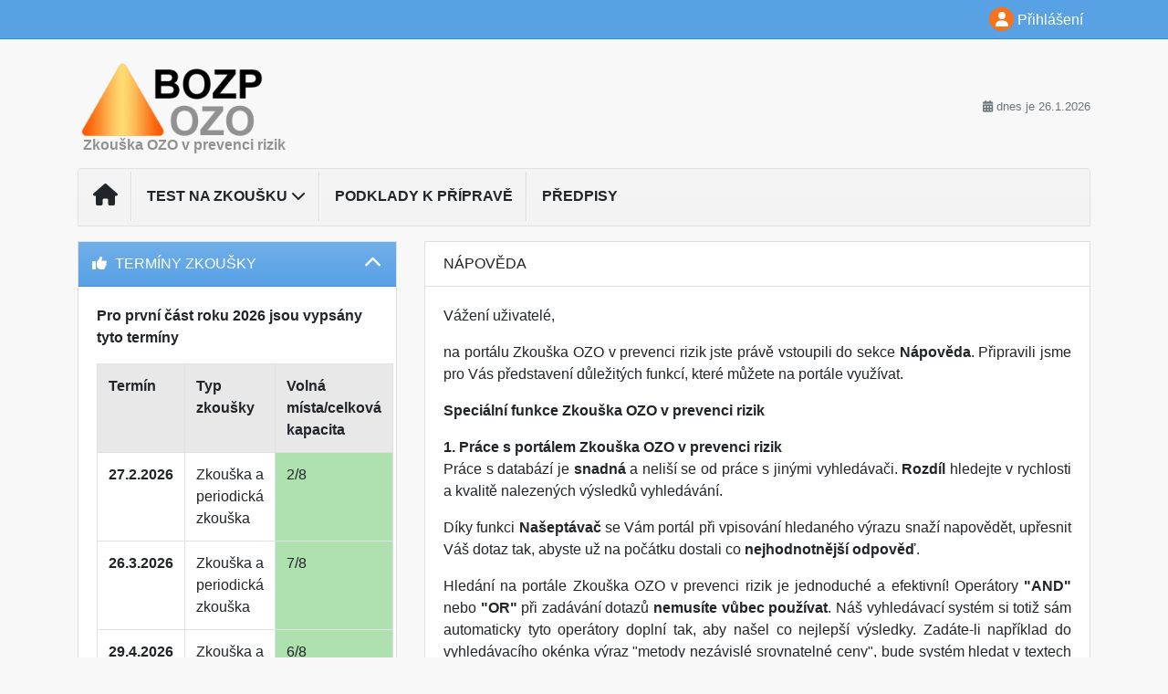

--- FILE ---
content_type: image/svg+xml
request_url: https://image.dashofer.cz/gen3_bozpprofi/logo-602.svg?browsercache=vnc5nesnezi6.2.5
body_size: 14782
content:
<?xml version="1.0" encoding="UTF-8" standalone="no"?>
<!DOCTYPE svg PUBLIC "-//W3C//DTD SVG 1.1//EN" "http://www.w3.org/Graphics/SVG/1.1/DTD/svg11.dtd">
<svg version="1.1" id="Layer_1" xmlns="http://www.w3.org/2000/svg" xmlns:xlink="http://www.w3.org/1999/xlink" x="0px" y="0px" width="275px" height="120px" viewBox="0 0 275 120" enable-background="new 0 0 275 120" xml:space="preserve">  <image id="image0" width="275" height="120" x="0" y="0"
    xlink:href="[data-uri]
AAB6JQAAgIMAAPn/AACA6QAAdTAAAOpgAAA6mAAAF2+SX8VGAAAABmJLR0QA/wD/AP+gvaeTAAAA
CXBIWXMAAAsTAAALEwEAmpwYAAA1/klEQVR42u19a5Ac13Xed3r2MbOEgCFBULRgU8uyackyHQ0d
WqHj0FoqthiVbGsZiy4rli2QldiWyybIQLJlu8yHJSsuihQA+k9SlRSgVCWVKv8AmD/5kzKXlT+u
SlW8lE3zJRALEiSh3Vlg8MY+pk9+3Nc5t2e3e2d6dhdUn6rZmem+fe69vXO+Pq97LjEzKqqooooG
pWSrB1BRRRW9P6gCk4oqqqgUqsCkoooqKoUqMKmooopKoQpMKqqoolKoApOKKqqoFBoZlEH3y7eC
iMC1BEgSUC1Rn1GrAUkC2M9cI1BtBBhJ7PEaMEJAUjOfawkwYt9rCSipgWs10T4B1WpAQkAtAddq
oCScQ0LgJPHHOCH7mbDwavKpehNfGanTJzjl7splPL98CX++5yOrp5EywAxOU1A3BVIG0hRIu+Au
22NdcMpANwW6XaCbgtIusJqC0xRYTUHdLtieg39P/XfuGv7c7YLSFLxq37vuWtu35295u37T8CIG
ku90tvo3VFFFAErSTJjEZwDEANnPAIPdAdg3YrBvz+KEO8ggNowdDzDbd4DZXMXyIgofCGTHxCB7
/Oz3kj/ZdRv/7w/sxWcaN2P3xB7csuvD/O9uuIW/u/DayL/w/YqZsOfnZgYQcxgf5BgBEtd4RnJe
to0ZOYf+GKIH2Lmaa/0YWPAj3VtFFW0HGhhMSPyg/e8cAIisoFnh5iAYYCOUbJspNLLE4i8BILLc
vZySFUh5RXgRwyPa4ona7+784fQvxnZEHTEwsTu9ccee9PmFN0b3xjMjDvzY9u9GxBThBNtpkOah
x4fQgERjO04DGBRYyGspgGnoPHvfKqpoq2hwzYQjobDvzFYrcPJoGtuXuIZJQAZ7oIjlRCXqEkDE
BqiI7ROawEJLcAK68Mbox264OT04UrdjZTEU27BxE980/oH0v9iBhwbkQNAwC1qUOxIYaQAQmosc
tOyY1SBsfwD8bMRtYICZAIqApspermgbUQlmDoOsuu60j6AUhCeqgQ9CQBh4E8Sp/CBYDcCZStbA
oAA/7untZI9dO9upFzcrZ+M70oPju9I6C9PBdyAaTtyU3t8+Ofagk2AWCoTpl4QyEECLfXcMiQIc
A2xMsRbj5k3BqAp3yoCnAjASN7CiirYBDQ4mJB74JGQU5AWQvadAChxDqxGOGQthdogRVBy2CBKE
ncLnYCuAAbTfHP+ViZvST9vRZE0QQSPjjMau7jMLJ+sTRmmwfbITbgbb+ZBFTQcykqWHAuqtNaij
ka3EIKPRwRtxFpvIo7TX3CrNpKJtRgODSaTka8eqf5SzslyYwzUsL/dWhAUEARIsfQQWtDw4CaFy
pk77ZH28sav7zEid1TAUSaBiYKK5elttlL9mtCKtuThFwGte/rPTsqyPiCXfbJ+xORSUMvZ9GnAW
YOvuh+9N9FlRRduEBg4NGzISpJQIOEFjgBKQd8YGQfQuTf8IdteRf7i7yA2JZgE7yPovEg9c7nme
jPAfNG5M71D2AkUdWRZ+LAkw0Vz96sKpiSN7fuTSSXPeRE3MyFM/Dg98JLQuCaAq/BIggHr0H7xF
lInuBLCNTETb53UMKE0ALQCTAD4cnTsPYBbAnH1VtAZtp1X/g4OJ/7UL52YIvBjTgGHCw+IaF9gM
T2ppLlhTR4V+KQAJUfCnsAEQDtFnLJya+OCO3St/liQpGIkPRytFTCACMYEpBQGof6BbX7qUfAuE
z7N0yEa+EI60qYyTQ3VkAclqHN6fBA1tXgOL8YYJtf90Zh+ALw38/wrUgRFYAHjRfu6UyL8Xtewc
puznIjQHYAbA8wCOl9D/wSHPMabvADja4/jBDdyDNYmI5hAA9yUAs8w81y+/QagEzYRsvkSABhIa
uvN/uGMsIML7A/xT3T2SSWgSBgAcAvsnt8gjkdEWAmG0nn5j/APdnbDRHsNDmB0O+1KryZAFFMtp
YtfKry68teO+m/deeMEbYxy0D6Kga3iQIBJaS3AoB8vM+Vm8KznSskIqjdTCBH0YRgjLpOno+3EA
h2GEt0yaAvBEn+OfBLDPvuYAPIXewlmEmn2OYRCaWeN4a1hjIaJZAE8x8/HNnGgp0RzvDwxHrECQ
SmAjkUTmvRIsxCZ63DvfRcgrCTijIrg2jEsgLLy9466JnSsPJ05mo5CyuuneL8EuEgwAGB1nNHas
PNd+Z+eI1yFERCmM0xpqDgA8TiibTTaNB+Cbq8sid8smJqdNA3gB5T29m5bXCyhHcCYBHAHwdyjh
qf4+phaAY0R0jIiam9VpCdGcyLxxhyQ+eFOBfF5JEA+ZgOW0j+CclTqPDpMGIZeeiPGJ1cNjE10x
r0gyewi0MjutejCxc/nOpJb+nvbTkAeMIPdyJiR4INuhNfcy4CBuSNC0RB+b7xZ5FEZoB6EmDIg8
OoTxtSzvfZt3S65LmgbwwmYBSjl5JkJgZBqHz6L3/g7tJ5AmhIQX6V/RPoUg2BJgnHi2393x4MSu
5Xu1h1RcHOWIxX4eCRhJDWjsWHmqfaa5x04BIRktG6JhMT89aosU7ExA0hqOD6tbiGGCWETgAXUL
aB/611CaGL720IQBvH2bd0uuS2rBAO/QqZQMWKaQ7RpyNBAyOr3wC9CR5o74rMgJsOnI/PXmCAkz
itB+b1e9sWP5WyMjqRVO6SPhnuzdMZ/SIvw7AKNxw3JzdGz1m0H/8PGnHv5WVm/qM8mwrj4dZudy
crxzSXhXtsxj/yg2bp40YX68k5s0xgpQ8qlFRE8Mu5PB1+ZYZ4F2fbDIlRBP4pB1pUwBlaUi80k4
AyVCgnUeSG0k/Wpjx/KHzZhCF6GpcYr6q3olsDkfsPP/EmPihqWHF+ZvvDvIc9ATWAEIIaS767EZ
oMoEhRVQeMPGARptuWbiaKM/wiPYWKTmEICHANwnXk9iY5GbjfS52XR+qwdg6UkimhxmB4MnrSkn
qXRSutwtCywZeRDOVoVEAFhlXQgtIDhlvCASYWH+xr2NG5b+0Gs71ktLpDUg2Wss9HFI1n0cra8k
9fryofbibp/Jr0JV0c3IBHx9Yk0v7ULnjLACKjn2QprJk5DKzPqv2wE8gGJRmykU1zKmkY0Q9aI5
GNC4HcBjMNGZGfF6yo7vRjuvIlTExzOzgXu03ut4wTEdhwHLfug+5P8P77P3b64gz+k+x1KISvCZ
EPTCfXc0WsDntAzmTEuf5BWHM2Qb8WRnnxFq+I2Orf6HxsTSDnJqBQkNZ51ojoTAOCrtM26ZMHHD
1Z8j4i94f43ECiLvT1FdkAVDudbAzUmsv2HrN/GZM8IZGzC2dM1kDuaH7rSAPGoVaNNEMYE+CuAu
FAOyDgyw3IX8HJgWhuPsjekJFBPKWRiNa1g0B2CGmQ8x8+0o9n8sM08pQ6WszZH1SYzAhZwN54gN
8EJKdXfOx+CI8J4Ds+iPoPwxZE0GtuCysHjzPRMT177IHrADOWEMFoqOrGREVEZVvJuFkdRSNBpX
n144t2eHChHbkbpEOn0i6+nwMCo0GN+KBeZknMZD9Zk8hfwn28cL8NkPAyjr0VEYAetscIyzMMCX
d92w/QLTKCa0HRjNaqPz7JuY+Snk59+0hjmGEuqZQC3AFTqD+avsHuusjaM/UgFhqaG4IkniqW/V
AwKwcG4P1ceXDo6NrVCIsmjB86YDB6HNdBxFj8J8gtt4onF170ht9U8pBgkPlOK7UjHCzSF5GmHN
UGzl+ciP+zt8/+vxEnjsyzk/i8Ge1LMwAroeNQuMo19qoXi4/AFszTKAp/IaEFFrWJ2XsNCP9ZPU
fnA6CIvvGcGKozisYEg93WUsxOWuEPFvNiau3hNElrxwOgeqWiKjBx6pPI63WFQotAQioFG/8tjC
hQ/eEWYSvDk+rKzmKXkEcyaes5wfyeiTu1fD9792Brx+Gvl+lcdKGOcM8p++nyuhn5iaMEDSLND2
MZSfQVyIbBr9bIG5DIXKKdsYfSf1pOdgbjD8gr+QsyF5uJwMHV1WK4Zts4ULt+5o1K98cyRZ1QYO
S6UjshliEwKijVdSnPdClpY0r/rY0vj46NJBb75BR2jCGKSPx/EWoaUejtVec/DK1PA1k8mc8y/m
nP9kzvkZlCdgh3POT6N8gTmGYibCUfTvcC2LOlvVcSkOWFICDB3BhVyNgtAgcrKSCr2EaEx4UItn
PgG1ZPWPJsav7A3gEJIzQiQkRwqFaSQ1LGYt8JJXY+zSZ9uXfuiz4ape5ooNQ8djkE5hF+WBAV8W
/hxCNPLhaiZNrO9Q7CAfCKZyzn+nxPHOIt+EyBvPRuhgQX6zKEf7GpSaW9VxCUlrImDhiJQB0NOH
qKOr0gEbzoaojWnormlf+tBkY/zyV1RJAVfESAWLKNtjBl+c/kA+I9VFchX4Wf4jtRXURy8/2772
w6MKDmW/zhnb66b49D0JOIR4OQ8JNr1q5JZIB7H+D/BQAR6tnPMzJY/5eM75Ig7jIrQPxSJEHRRz
EA+VbB5JK6fZ3LD6L6WgdMZyEN+80RBHaSlqS9ETXPorAMjQ61ht6enG6LW6XsMTnKXZQLUYQM8Q
jmsSQC2YKFJLstrJ6KWPJNR9JHs3OPtROKX1SdsDCwB0phgCtva4sWVQC0ZQTmJ9h2UH+WbFVM75
OZT/A36pwPwGpRaKLyfYciCxlDveYZYnGNwBSxCp4OKB7NR+GTCR4OAe/ayhyG1xIaMkMoNj4eoP
//zE2KUHGazMDGXW9DRx1tJMAvWWWdODX1dEhFrCmBi5+PjC8odvtQcRRpvtpBfIysWPcq1kL/8I
FXOaPAkdQlrv9XcwDsXJHJ79hHFjmhvw+n54Ngfk34RZElCEz0PId3oOnYjoCPLzX44PcwyDaybB
ZwpA5nRw8G06EFHqulT7A+mwq3bktpdvS+q1S4dHkiXHIQpLa/4+NC2e+Hrw0TmOolNWJTFgJUGA
0Ri5vHM0ufaXxmcUfDU9u1IOZB1ecnkqZusPCZuh9XCtnJ7UgRGS4wXatnLOzw5hfHk888aUR0WB
5Cj6r60yKLUATBHRE0SUp2E6en6YAxq4OJIOkYaDLsDLbsOqtQTClj3Um0xJDcOxJCRIH54YvdRy
pRK1gGZzPYhDgJocbkaSqvu2Rpla/ZuKiYri1cyYSC78Vnt18j/ejBN/q3jGm+o4kNKjRMi8dfvy
ZF0tGdfL8GkGxpE4W7D9rpzznSGMMY9ncwDeR1AMjGYw3AzXF0rmN8fMR4c43nKS1uTTWD6EiW2N
UnJ5GLIksnPM2oolPp9dJqcFwWt3J3c2ahf+okarPtpi5FtqIIH8WhsfaepRYoh05RCOQU8c4B78
R5NrVKeLf9XGjyamH47wjX1bUWgy40NhCr4eVS9liE6TdWgKJpt1ajM73Sa0D8We8HPIT6DbbjT0
SFNJ1ekj3cT5Mb0zQPtUnGgFQRZ5HuKvLIoyQsuP12sXbwntpDdFeWuCHHsAC1doP6i7JvKWeoQM
Dl5XPZ6YvLlGABpJ5+4E3YcRugsT8etu9DggRs1egwpTztzfzS8avA/lVly7HqiFYhmuHWxyqnwJ
dHQzSjiWkrQW9paROR7WwPBaSTB9nGD1inL4GmpW0hiENv/oHQ06//u+XivB7i8TIIqhfJqKb9CW
WD/kIxvCaVGyfCTLPY4Bo2X5yC+jhlU06PzX27U7dtIafKOa1HoI7oaFKSsf1BbTozDO2uZWD2TI
NIniZsVGTMDtQEeZeZjmmKdyCkpbp4iqR+TfRZlGyiSTCzakrpIx3jFceWacLo0DNaXdsOhJFrT2
8kkiWOxRjiE1IVkewPh3XKV6NyddZpI5gKHrr4Hzty7hhscZ9BVCyI9xg4nHJu6cYxruocAyfz+L
WTlzKB45aaE4QLRgNJR+f5CTfV63WTybMBmuRe7HIWydw3Wj1IEpKn1oszocGEzC+mCp4UvxsceM
lGU3/PYUOV2tzdBOfuzTTXr3V3zpRwSNJvRjAMP7HnxsGkIjIami+C4yigoBlDruqUp+E/qK4kCc
opGee6Q99pH/fPO1f3w1O0NhkrHQpDzTKD8mimIX9JgcRYGFXhFNwoQTn8D6wrQPJot1pse5Fwv0
UTbl8ZwpwMPRQRRzuB7H9shwzaMODOgdZubOZnY8uGYiss/UVg8inS1klAZ1nnqCB5QLoz360ZEG
d54doWvwFhlrTPAwFm23ATjnr/RLuIFYX0YqU93ctanl60NCHjDNRumpGAeBkYLBGMfF0eX0hsNg
3L++kWL6MMDFwkEc7pvU8OT7EGgO4Wn7AtYXqifQXyZrq49rNovnoyjmcJ3FcCM3a/XZyWnTQTC5
TsHsmTOLLaISQsPWNID48StBh1LyBfT0iHtqsUmw+uUGn7vTnVKWiuUhNRPH1jhghVPX1UEEoFNv
rfYhfCnkzbZoVBQGEUwR7ThtpIufXmx8dHr3pZeP+yu9EzeqoiYdIy4Xh8x4dCq/vJNDow6MU/Hk
Om2mYDSCuej4TA7v5hrXDUIfzzmfNybAaGRFHMwdlJO8t1F6rMg8ttOOfuVUWiP5Tb8HwZCAs84F
9nO78bHdje7ZJ2q8KvJU2Fc6c6Fme9T7T1hoLiL4KtSmNUgmnPQEC0acrC+nwASM4Brqq2e/3d7x
U3V/RkafvB/HHwl5J3JfVXeZ/7opP5g55Ceptda5dj2aLnmsefxeKjCPIpEbYJtkuF4PVMraHPHF
CwFnFAFRC83tHePDP4BypjAwkl59op6e2y0ivL4P5cdgUvvtBuHskavRS+OID3C2aUh5sdEpoqxS
Za+fWF28vZYufVXdG6XVWNCzmojpMtJamJAtz7ApNJtzfi2NYCbnuv0ljnEa+c7S9cbTxMZqkxwv
cezvayqhoHT2aW1kJ3q8hisyEdqAQOZre8dP/WRjdfHLeoMJkZniBBvC70CykFKcaCbUHwUSPVyw
5MLAJFSgkC8TojNhZE6pMc7fLiZWFv+wvevje1kAmxqG06iEn0cBii/QdN3Q8znnJ1FeBbQ8YJrF
+ibJEVw/tUmuKypJM4nCD3Diwd6vGNbzxanw4Qr3Nr56/tvj6YURz5ZCxmxgQ95QcDVog1/GjCmU
WHTCC6X9ZLq3dUWMkhTCta4/F96WuW3SGezmOL5ydsfo6sWnVUfiOiCAj582BRD0wBTQpZR/dgFq
9XndcRSrz9occHyPIj8z93DOGKYL9DOL6yNys62ohAxY7f/QAiJzR/wFoOga6fxc3PlPfrmx0v60
PB1rMi5i5J7mMgIcj0uZWXIo3rEiPCteuwiTkIlkzmkap9lFXQMETCzNf6F90133SubBWSznAZ14
C8icOctuUwydSeQL2nph4EMF+L+A/gGlhXyHaQdrmyX7sE2LQb9fqJwMWCi3gA+jGjIRDZ/pCZ3A
Lh0tCzfdNVZfWnh2tHvFnBFWSZTZAVWWWtQq8TggBhRMFmQ1Ewd4zsEqTZGQ6hpyS6STFpoX+faM
0dVLVF9aeK695+6am6fMxpEBJsdW61fanTRkasIkbuXR7DrnDqPYdhT9AMo0imWoHlpjDC0UXxrw
ALamGPR1TyXtNRzIyDCrp6l70svy0ir70w0mXf6DxlL7Di2k2Q2+XIo7i8+Zso1hNHBp/Yok4Aig
YAEyLMfgQSdcG6IyIfwrAWvi6nwrSVd+O3vPyBdFkmMlKEVN4OxQ0GQSxmQ4CBMSbuW0P471waKD
YklzLeQXZZJjPIJiGapz6/R/sMD1gInczBRoV1EPKqegtBCK2AQgH7mISxFo4W7vuXtP49r84wlW
gn9B2EzkvDAiOkM2wcsDh1uEl7EKKNI6xMAj56zUBEiFVFydWBXQzfQDBA0l4WU0rp75evvWT+zu
EY4KXChAGkuVxwNXITPnSUg2+a+TME/7R1FM0A4XaHMIxYSxCQMSJxH2Cp4SrydgAKQo6ADlrOI9
ssF7WPQ1VcLYtj2VsDYHmVyR2DyRJlDwR2hxHF259M36tYWdqCUIDl0KTYmhsU+uj7FmSsJhXx5n
pbgyAL6uSqxHRWaHAz12UJj6eQQfi9p4w2g9TluRQSwG6lcXdi+N3fgUQL+vxh1h21rrdzYzLrwO
zaD4E/sB5GfTOppE8WX/61GVC7INqDSfCaAT0oLKrnfnU61tBKN96ydajStnHiInlNLOYQ4bkFvG
RmFxnpPQK0eX+xC1db6qbUxV2JrUmpngeGE1ExNh0eFkj3MKZIKeRpxi4vJ7v9Pee8+d5owshRA8
y+5qiXfbJDrcwcZSyV37ziaN70lcP4vv3tdUSgas9pIGyVfgYlfkyjMuQjJ+bfHQ2PL5WvA6yow3
kZwm2bOrzRqyNMjaKME6EmGgyJNLFI2dnPCHa72JhhBRYZd74vqlMM9QQ8V1ZC4eu3ZuZPzq4nOe
j0h6864eqdVFkXbaOljpwBRLntvgdbMwG2vPDnl8D2HjixsrGhKV4oCVzkNDQTuRRaWlrLn3xQ99
4sHGpXc+qR0q7oJsEDYIHXnBBCijMfhxcFA0ZNg6noEGFTEzF6HyZRVZstZmiN9vWG5mbq6buHj6
vsUfuedBbyr5wZAqyi0duDKsvQU0CwMks31e37HXHxrC2OZgNjM/utk3paK1qRQzRwqYiGuocwYI
ZLSF0L7t5+r1S2eeHlm9piVTptarEEfwN7BbYRtrRSRMDXuSJIoo4ZdjFnzY6yVG5xHzcvxkBMZd
KJcIsEcwc01t5QoaF959pn37vRPOKjKKVNjZ0G3EJSE1zp/ZBJqFeeLfhcE1iw5M8tddKCctfQ7G
rNkMraeiDVI5Dlj0eEq747JQsltzQkb0aqvXvjJx+d1J31j6VZwa4oUbno9rK1PQ5Rgohshs0Eb7
LZw5lIZLQnEkAKlDB+Nh5YBTmrGiGLwIjUvv3rY0sftrIDyeUZCiDcf832CJnUL5YUvJ7yUU2y2v
H5qFccxOwuSMfAnFs207MED0PPoHpNkhzGkj1OljTB1cZ0SDLmHu/u4HgVoCShJwLQES8xm1Gjgh
YMR8dsdQS4BagvaPTe3dcfbEq/Wr8zvC8Zp9ETBiPyf2c1ID1VwfNVCNwLUElNhrEwISe617JwKS
xL7cdxi0SRngNABFymBOTY2TrnlHmgJpCu527fEuqMtA2jVtuim4mwLdbvicdgF7DKv2vZv6Y0uN
m69d3PORj9382t+clHyw2vX9wfMyn6mbGk3MHUsZ4C6QMkb+64Wt/g0NQlMwYeKPR8fPIwDb3FYP
cjvTdipBUI5m4swCmZbhHI2iPqx8Go9eO//N+qXv70AtUb4QobpYWyBRTk1nGoASkTvCYCTKzFK9
SWeEDDersm82lsxpJhXGFUEyDtlUJsFK5QnK5mL5PTAbv/T9+tLEzc8w8Kt+dbCPHiEoSt5U6pU2
w0Bq/UHb6MfUB83Y9+NbPZCKBqdyojmkfSPijDnGeol9+8em/tlE563fdJKj1sxIwVJvASBIgo3o
S+18l6kwJEBEUZDa4NA1x7WY2lwWsUo6LHK0kaAepk04EGbR6Lz1rxd//L779I0KfiftJyJxf1iz
K5bMVlFFm0KDg4n9oSuxkjJFDFm3Y/Ejn6L6hTOHRq91orCJ4Oc/EuR+N0FBYc/XX0RhI6vAyAqw
SlSJxy4Qxoef7FerHvj+XfV6EgyYwhwdaKrd/7JxrpGr51HvnH6u/bFfGBE3Ch6eWGJHnP4nNLft
kolSUUUoA0yU8Onfv9haymeHUrr6G41zb92j96XgSDNhwVpXJPPRHNkcAo9kaNfvD5wda7jIwSB7
S8eN3oSEteJgBF1qYQJJfRci9JspyGRmMnH2rTuTlWu/F5SYSOsQ41YcpBpXKSYVbSMqx8xxJEMu
CiSM9Ld/4hdvaJx96y9rK1fCdSw1DI7UfAZRdo8dgwGuKFEQLPb8Iq+JB6geY41UolAvlr0lwT7M
bKCANEwKi8TxgFDPSCkRPkq0uoTG4ltPLf7U/XvMsG2ucDRElXsnsalSSiraZlRO0lr8BBX+DJdH
QQTUli7/UePc6b3cg4WhrM+BhV4iDQYPMb0KRbscDmUzkV453EsYLXqwy6616hRZRzLBZZNkdJMw
bpuA5qra+y1IBcg5kKifO90cvXzum+5iv0iRs8NyeBg0Ja4ApaJtRSXt6GffSSglRP45DgDtO++/
rbF46qvEq+unh6vIBoe0dQByJU5cZMjtJMriKEXd9OyXdZeAS3exXh5nAZFcWOj6ijUU4US155VC
xHYMLpmOu6gvnHy43frM3WbTMPb3j8TY2AKaWYTIHmC3YNvQiipak8oBExm0cIfEtpoAMHap/cx4
5926zFRVF6tUzwAZzsepumNx3js9EbQAWOBZU+MRh6PMMEQlDAJQiAgOuzU7dm2Ok23JR9onUb1I
EgA2dnEhGT/7zuH2T/8Sue4zQ2WPKtbJzAK1K6poe1Apm3B5NZxiITBv7dZn7t315v/9vK4PInkI
BgKY5J7Dmq14uvuITeBBEJuSEmmtIeM3ceYIQmRGtpOuHW92pcGMYlfoKOOFFX1E6bUQWEPAxPyJ
f76864NfAOi/u/wSGS0PCg4Lp3Qwtgahw4cPD3J5E70zWWcGHtj7k5oo+X7t379/q+fkqYSkNQZz
tNuef/IS2v/0s0l98e1Do5fPEddkiLSHp1GACimNJAiqUSQYYFP3xJsGTjLJ1YalEF4KqovuMzsT
K+BO+INIk3PAqvVFgF8L5HJC3BVqfZEEtRACdvkytaVLaHz/zacXf+aX/+fuvz1+KQPKlr8E0S0y
cFoAPgdgyr7Wow6MkLwIk5Q2N2DfkzBp+JtJL2IwYGxh6+7XptPgYMLkjSUSh9z3ZHX54cb8iZ/2
G3Mj2sZBagLeHAi+CocBTki9PkLsNQMTBUlCFMWDR+hTjjMzBUhNgU26OmyNEw+Q1gckwtWA0CKU
NmHBSDqSfeKeMPEoAE99/uTepRtv/VMAf+yjxBR4S7YmA3YYP4c1aR9M9bPJDVzThFmHMw1TNnEG
plzATJ9jmESxgtBl0pN9jncftv5+bTqVE82RFd7tHyKg/TO/vLP+/Te/UVu6CkA/qPUFUECi9BZp
gTgeIgnNlR4wW3bKMCxrjUfZDeKYc+ZmUjfYe3WdLuANJuasPwYitCvAws0tuDdCMo4MyFC6isZ7
33ts8Z7pOzJ+YocoLnjF8WSGRi0AfwdTznByQF5TMBXYXiiB13alFn6A79fg++YIYZVKATMwcuXC
nzUW5j4IhAQ0e5UQBRlGCW/smQvnoz3uo8FMZiWyvcgZEL48oxDCrCMCIoQtY0QUTAp/1I3KrlSO
dvSLo0FSmwm+3xAqD72x4AzUF0+Pj507c9CPiGP8k/Xrh+583QcjGK2S+U5ZvtPDnsAm0z78gN+v
kuqZQCaRggAs3jN9R/3M9/6A0tUANnBCyiLcKzKyRNpIAJYeq35iZ2102oGIF9U4w0wN3BofOokl
MIzLMYoojhJngSzeOev7DIsg3TpG0zUpQGIAE6df/ezZe6Y/i5g3Gc3LO6bF2IdAj6L4Xrz9UBOm
YPS+IfaxmfQoqvs1nE24GMDYuTPfqrdPj7PLAOUg0+66YLb4P2pdSq91bLIeSjgASJF3gyEZZ+1h
GrCwM4gDl7V8NI5X8H7oHYLsLfCAGfAoHpc7LoNI5qralQ7qZ048u3jv50f1fY28ssOzcvah+B4z
g9IRbHMBKUD7UN0vACWVIIh/44s/+8Av7nr5/3xOoocRGr0HTvigjR7Fz4eATTu3/YU0dVReihO6
RPLO9CraB/PDJ5XJPBbXr/1uarRyT35hJgyNsfJL0EWU2SLuU/2dNz6ytHvvI0R41nuSOIBnqP5f
OqJMYWNP2DmYuiOz4ljLviYL8jhi+cyUPZlNoClU98tTKaFhKZaL935+pPHeiW+PXDprihYB3ocR
CkoLyHD2hTMfFGcGWeVJlSGRmxcLh0lwlFJQcRLRZc/hW+AQhaLlGFWlOJiUd7VJekC1IORxkogy
x0hBX5g3+fO15WuYOP3a4+1P/tp/u/lv/seZUM7RzNsvJix3c64migvGcZhIw+w6bVowm4zvK8Dv
CExpx846bWZhasoOSvtRfL/h9ZJwmtje92vTqdSyjcRAsnztd+rvvH5nDBvOjLDxEAQpz4RRYPI5
XFKY1wmQTV+XlzqPjItTy1ayZeTwDYkh4Yu/NqSvy8iLTKwPfl23lgcC6KytxsGsk4ahOybz3Vx+
zfh7J3cu7d77lwD2yTwVPw9C2QmwRUKZHZj6sMcL8Ju1bb+D/B35JmEE6amcvmcGnOM0igGJm2fn
Or5fm04llCAIv+j21K/d1Hjn9aeS5WshcQsQPo5eq2OkcIdwkAcd9+TmsEl5/LAn+ABvcJUK+0GW
t9Zjz2oiUsMJcZOgdfjENg7tgrslMjtEan6YCwnu2pySwEKcYuKtV36r/alfv8cy85EmN8gyMmAt
TcI4EdejDoxmcHyDvGfsdZ2cdk9iuCHQFoprEg9gfS1iEu//+7VhKmmrC0MjF88+UX/3xG4ff/F+
CECHgy3JMJDjJbSEEP0J12vHqIgIiSJG/qlthVn5PtaM5wIOMWTFNraxb7k7hdMeFBgQC5DTzmF9
q4RWI6cMCWLm78i571P93RN/tfgL/yaR9xNrgWP/tL9AmzwBW49mUcxE+VJZE4qoCQMkzQJtH0O+
BvR+v199UTl5JgwsfurXf6Lx1qu/h7Rrjru/QmoozlZjyUS0hxBoDtAiXRHOtHAhVrNGyJpDEp9U
X0IzinyyZogi5OQ35XLMhP7jw+DCfBK1blXyTbhTGTAlsXVfGBeJK4DGqX+8O1lZethFpGSOSYlW
zr6c80cxuIkxi/wM1rxx9EtHUCz/4yiK7fOTN86juL7vV180eGjYCtH4/NuHxhZOjwDOfxCFfYP7
AxlBi5MtpDrvTwlhdKnt7ikv1Q1ZzjHORFUDD7x8dEgOyTp5GeT3IXaAY/3JGVbaN8NQjhbpBxK3
JXbWkriGGUiuXkbj1KvfWLz/izvjfJeSKhBMIf+JXZZtfjjn/CTKT/o6iOIO18cKtJvCNrpfhw8f
bpXU18BUiplz9l/++mfrb73yaSn67t2FcqVfc21bP2x4FSIzkekAgHyIWUiUwhPbr8wz6R0dFvLv
tAsLUCLIZLQdG8olWUtF7V4sfDCkcUU08W7hKCTuiin1CtCMv/36B0cunn1ca25Az0ScjdMnc84f
R3mLzjrI9yF8rqS+APPkfrTguB5AsejI+/l+DUQDg8ni/V8crb/92sHRC2cBrJF5QSGT1eWaZJ/m
5rMqpiwiGBSr9n6TXt+LelfCFrXRjKQZwwqAONIAfHRJlT8g8Tl2AwlEUXNBWF7gfcyh3/geJt0V
NN58+ZHFz/zmR3XwqxRDZyrn/ItldCLo+QHHU5RaKJ5Mdh+KA0De+K7X+zUwDQwmydXLjzROvXJH
xh/g32WY1YKKenBnn67e5BDJYVFQV631cfBk8GcN88nxXYNUUxbKDGfhzJlcvqIIaeewsuLcZFhq
MW71tAUrgl+z48dvGbprxs6cGh07c+qwv7vlOUxaOednSuvJ0GzO+ckS+mgiP7zq6KECY5LUyjk/
U8L4JeWNbbLk/vqmgcBk/tiBPY1Tr/wZLS8hRF80ueoi4UAwJ3ywOIrzap+n5uBCzjIaElyjIRRr
tKA4FBx99qbQ2oUkfdSG5JA4mqiIw8TmTc9sWcuJZSg4OEp8je1IS2uc+IdPn/1XvzGtc2MGpmbO
+dkyOtkAv8kS+nihIJ+j2Pjm580B57dRyuNXZJ6bQgOByci5+b8YP/3GLsQwYqXKWRratNerfLXN
Ix0f7qPMVRFNSBs+wTUZriUpyL22x9NeYvXA16FbsmtnwjwDTkXhWgFujpMuP609LfHCRudP8X4V
cqDIGLl4FvWTr3x78Zf21cUlfdPhw4cnc5rMDdhFv3zzxrUeFY3czMJoJRuhvHHlzatfWpdvgf/j
plDfYDJ/7ECr8ebLDyfd1O9LpQOiQUClgLMUXiAIuQqnkAUhG551rgq4HA9RsjByQgYPhvSXyAiP
aEgBhKRd4df/CFhwOS9Ra9GvLpgkzTcPe3YsFB9HZO5J3JNhHwYmTr58e+3S+a/qyfRNkznn5wbt
oE++eeNai/ahWLh0Dv2l5ueNK29e/VIe37xxbQr1DSbj7548ODb/dk0KmXrok0yBN3VHHCo4U0WR
CtW6Q6Z2iBMoyV9WovdmkHfahryQdS0BZqVBhAV+UgFiP444U8SbaX5QIdSiHMVucEIDYxI+F4SF
AnLdjwwZ+7u8vIT6my//0eLnHt673tR+AKmFYhmuHRSP3FS0AeoLTBb++pHPN058d8o/s2UZQu+L
cI9XZxYwsqtx7UWmof3KCNXNoDLeg+khfTBCJ7B9BEdo9LTPPMh7xp7seKM2QtEJDmQSZolCNw0I
+hRUfRP73efyqqpselRu2vW33rhhdOHdp0vymbwfqAnjJylCj6F8v0ZF6ANM5o8dqNdPvvJ07UJH
ZIpaipKwXGFnsbld8CyqixAuZKBXsoXUC4hEPoaoIctK8EOYl8WhLGmUCa4QFlEd4ffokafiIku8
Dm9l2ggPs1sBrE2emI11L7vVw5xi4o2XvrA4/W/v3ej/731ITRggaRZoewgbd7hWVJA2DCa1Kxf/
fePNl28333qEdeFMHPPN7x7hQCJ2eqqLsyFP8sWPotCq3H7TRn388kAKno5g8PRI4IgdvnE+Col0
enKOWAtQnl0PvvGG6og1kxBpMpYf+XolwkATCCR3ETTjGFl4l+onX3lu/tiBWn//+kLUvA74HkQx
h+sMimW4bpd5bQbfUmlDYDJ/7MCH6m/8/R/T8jURVhWg4LHCmTNRBER5FuNQqTNRNKAwkzIpTGsh
ns6kktpQ1lYJj3zleNHjth2GIXoebntQORfXnnx5BXeCoj6lAuf9wSysQYL1yYiSBI5lHGoGLHAS
Gq9/t5Vcu/Lb/f/7c9X91gC8B+GbNy5Hj6KYw3UWxk8yKOWNK29e/VIe37xxbQptCExG2+99s/72
6zu8P7GXxcJQa0ZcvocXQZV5ao/59/CEdr4Ej1mREPeqDyKvM6fkKiEh2Y6H246PpRdHxqMozFP5
Xyje+A9yHQBH/iJ3jZx3cLwKzc0nwWXvqTb0zKHalYuov/H3X58/dmD3hv/zAPbv398p0GyyH94D
8isyrikUy3DtIL82SVEqwqPI/DZCufwK/h+HToXBZP7YgZ9pvP7Sb6Gb6odkJMlejuVTWZgEQSal
cEm1wZoncdKWeGr7pzqgU929LiTXuKjYTKxIKWev/EBChSCfaCccvfoCyKXKPs2e5ByDPuW0N2fq
xIoIxY4ZOxbtEzLH6yde3j1ydv7PB/gNzOacbw3Aux9+eeNxPI4V7O+hgjyLUh6vvPltlPL4lTm3
gagQmMwfO0Djp15/bnT+tP6VMwszJEonZyHskQxEhgQQaw/2EPW4CoAPq7osEPk01+Blv6jwbTw7
5do1a4fYmldiI2HpRA75NMEnQhCFoqNp+Qps7s3nsahhBHjtWQclamzvLaVdNF576bfnjx24c+P/
fgD5OQyf65Nvv/xmc843Ubw2yZPYeHGiPJobcH4bpUHv16ZRITChleUvNF5/6Z4gSe6XT+phrzaV
ghQc19TlS7gWkCcz39ltsGUZcc+mIlckzkcROSoZgcw4gq1WwWF0LFDJl2riKHFNakkkeEpkIQdO
lrNVdNjFlV3YnANPNVeKgNb7Z8zgxt45OTL29onn+vwNvJhzfhrlOgCnBxzPERSvTfJUieMuOr5p
bK/7tWmUCybzxw5M1N/4h6drF8+HXznHv/oAHHE+hf+WjXeu/z22IKTPhGVeqjngsM3JZ1j0kg0z
A9LfI+0yy4MCT2+g+MLXWq8Kxo1DCMHT3gOlKTnOUfjcgGWYlXbTsGMVzkYRsYlX/t99C3/9yIMb
/wnkPrmbKFZZrAjtQ76gzaxz7gmUW5ukHzqec76J7XO/NpVywaR24dzXGm98d28IO0CHK4RS4FPe
pbrPQRfxMR2pvjjygEFwiWchGU3wdDLrzIcQ+M1kjLAVbs6oM1HoNZqX8uYwBFCxisRIYXb+l9ha
C+paeO+VSSv7lX4n74UhDppMDM4E1M6fRf317z4zf+zAxAZ/A3PIV5UfxeBP2ybyHaYzWNuMmEax
vYY7GG6G6xy20f3av3//3JDmuWFaF0zmjx24rfHaS1+hlaXME14tdHPHEKI3TsSlAiNDw+rpLAFK
bnmnFueJBYIWuRREMWwleYhEsCiMG5MsniIjUV7bcj4RoS8QKSGXd8GtWo4XNmptRcGduB8IW4e6
/qOoWFBGrCkmiz8BaLz23dtqF859rY/fweGc800UTwxbi44VuP47axxvYWPFoOcGGGcR2u73a0to
XTAZPfP2t8ZPvd5Q0RbnHJA5G6wfxt434MQ9iqyop7pILZdeypA64v5qB6wM3zpBzChO6rpokGI8
4StH17oQNAvFQnyONQyZyi94rkXSe0SsHcry9oLZb8wu5xJreLSyhMars1+dP3bg9g3+Do4iXwBb
6E9AmjBAMJXTbg69s1ObKF6b5DFsjtp/FNv3fm0ZrQkm88cO3NN4dfZBVZZdvHnyEQsEhYKcp8E/
r33jIEBu21An5OKJLf0wlqnKBBH1TILJoTfqDKJJepDx+H19xkzMONQt8SHcsMewj+BAJMKTLPwU
hbAQ+37C4kRjtq1xf+0xn0nsAFOqMKKP8VOv18feO/X1Pn4LRXwMLZhNtKcK8pyCEah9Bdo+tMbx
Iyhem+RQH/Pul7br/doyWnMTrtEzb395dP4d0rkS+jOJp2MQ6NDCR2KAqAJAFNVRUWL2oVGOklbi
J77ye7DrnUSKh3RWRsTRF5mBx56hmWNqVy97qXa+GD8YKFPJFXHx0u90HDlg3b3b7AtIlSM7tCEw
Um0aSkeR8NGMtM/8fB+/heP2NZ3TbhLmBz8DU1JwBr23u/wSigvRUaytUTQL8nDjKpseQ28fyXFs
z/u1ZbQ2mLTPfMp/8T9YssWaKWSlcuKbqKQSV25AaBlS8hlJcFoGDpmPsr0ncvktrARfXa+cDALJ
XBkz99mbZLbCWY+okrYmQpaqgzhyGhelcohiG085CrkfYBpwwDlnI8dqGLvcY5igbmwKRbS68kN9
/h4eQvEK8VMo/uNfj2ZRTuSljLH0ouY6567n+1U6rWnm0Mryh8wnKag9ohUyz0M9dG0NEBLqfOAO
v/BOZnvGMVT5NM8oGGHlj2mqQ7Z+PHG8OpOyG41KZaUGuJBFnKR+pvr0NpCMWElzK9wkiobitgxR
2OgdyeTzW5SOFoeBAnUL/O97UQebW+ujg2K7121X6qC6X57WBBMeHXsnc5AQ1rMIIJDPWsBp9Tat
XbkqxQ58sadSAku0QI80EnleJD7JqmihYRxJ6dEnRBQFztEZpXFYDcE7RjlmIow858gJNyx8zNzk
sCePAmV3tXC7uAWM6k7Hm/1YSscbpwr+/3vRHMym2LMD8ChCswBuxzYVjA3QHKr7BWAdMFneO3mc
a3Z1u3qyQ4dtEXtSnFuBfahUeFDE5ZFB4WPIpJQhvfSeo3MImg8FYJGaVFgkaF8Z2aOMaSG1IYcq
fmVNpN1E+lFg4u0a50+JYVV7gVzNFBKXq+E6VSbS3ILKFzSnlVv2/q8Bfxdz6G+f3KJ0FNv4CdsH
zaG6X2uDyeqNe/786k/efVr9er0Us1X3e4RCXRPYp6lt4OXKBU+kzuL5Sq+i+6h3p3GHQ40lvZY2
4yaRbXpWqw/RFX/YHpdpKLJEgAvVhvposL5Z4YvxWolE4HAbDTY4R26EZnL6dmzeByOBQ5mX5vPS
7R+9unrzrX9Vwm+jA6PC34fy8jbmLL+HsM0Fow/q4Af8fq0JJrc88Gz76kfvuv/yx392jkednzby
P8BpESTCldF5IUx60/CobWRX+FwSEtZKBDyqXmoksDJjV9WIVXLrRBVw+xVDcNERKKud2O1HtWHn
eEc3oGcqP7nh6+mwM9KirUHCdEXMPPbamM9LH/7xpcsfv+eLtzzw7ImN/AhyaAZGvb4P5gnZ2eD1
HYQn6+3YhlGIkmkGP6D3i7T9n6X5Ywd21i6c+5Pxt7/3ZVpe2onECl3iVAzzmexxpgSuDSXmMydW
8JMElIQ27jzku+OdJKAkMdm0jkd03mgCiYFEe47ceQovx8PMmHykyZsIaXjsc2ojKmlqktDYhGM5
TUGpO58CqanXipSBNAXsMaRs26XinH1PxTunhpf/Hs4xGx6uDex4TN5LaofqHSjMo2OnV/Z86MWV
W/Z+45YHnn1tIz+Aw4cP9/O7mYKJYOxC7wjFDIDzMHb+zJB/w9cDTWFI92v//v1bPTdPuWBSUUUV
VVSESti4vKKKKqqoApOKKqqoJKrApKKKKiqFKjCpqKKKSqEKTCqqqKJSqAKTiiqqqBSqwKSiiioq
hSowqaiiikqhCkwqqqiiUqgCk4oqqqgUqsCkoooqKoUqMKmooopKoQpMKqqoolLo/wOIXAx4U4Ro
FgAAACV0RVh0ZGF0ZTpjcmVhdGUAMjAxOS0wMS0yN1QyMzo1NTozMiswMDowMPj/LEoAAAAldEVY
dGRhdGU6bW9kaWZ5ADIwMTktMDEtMjdUMjM6NTU6MzIrMDA6MDCJopT2AAAAAElFTkSuQmCC" />
</svg>


--- FILE ---
content_type: image/svg+xml
request_url: https://image.dashofer.cz/gen3_bozpprofi/logo-xs-602.svg?browsercache=vnc5nesnezi6.2.5
body_size: 14782
content:
<?xml version="1.0" encoding="UTF-8" standalone="no"?>
<!DOCTYPE svg PUBLIC "-//W3C//DTD SVG 1.1//EN" "http://www.w3.org/Graphics/SVG/1.1/DTD/svg11.dtd">
<svg version="1.1" id="Layer_1" xmlns="http://www.w3.org/2000/svg" xmlns:xlink="http://www.w3.org/1999/xlink" x="0px" y="0px" width="275px" height="120px" viewBox="0 0 275 120" enable-background="new 0 0 275 120" xml:space="preserve">  <image id="image0" width="275" height="120" x="0" y="0"
    xlink:href="[data-uri]
AAB6JQAAgIMAAPn/AACA6QAAdTAAAOpgAAA6mAAAF2+SX8VGAAAABmJLR0QA/wD/AP+gvaeTAAAA
CXBIWXMAAAsTAAALEwEAmpwYAAA1/klEQVR42u19a5Ac13Xed3r2MbOEgCFBULRgU8uyackyHQ0d
WqHj0FoqthiVbGsZiy4rli2QldiWyybIQLJlu8yHJSsuihQA+k9SlRSgVCWVKv8AmD/5kzKXlT+u
SlW8lE3zJRALEiSh3Vlg8MY+pk9+3Nc5t2e3e2d6dhdUn6rZmem+fe69vXO+Pq97LjEzKqqooooG
pWSrB1BRRRW9P6gCk4oqqqgUqsCkoooqKoUqMKmooopKoQpMKqqoolKoApOKKqqoFBoZlEH3y7eC
iMC1BEgSUC1Rn1GrAUkC2M9cI1BtBBhJ7PEaMEJAUjOfawkwYt9rCSipgWs10T4B1WpAQkAtAddq
oCScQ0LgJPHHOCH7mbDwavKpehNfGanTJzjl7splPL98CX++5yOrp5EywAxOU1A3BVIG0hRIu+Au
22NdcMpANwW6XaCbgtIusJqC0xRYTUHdLtieg39P/XfuGv7c7YLSFLxq37vuWtu35295u37T8CIG
ku90tvo3VFFFAErSTJjEZwDEANnPAIPdAdg3YrBvz+KEO8ggNowdDzDbd4DZXMXyIgofCGTHxCB7
/Oz3kj/ZdRv/7w/sxWcaN2P3xB7csuvD/O9uuIW/u/DayL/w/YqZsOfnZgYQcxgf5BgBEtd4RnJe
to0ZOYf+GKIH2Lmaa/0YWPAj3VtFFW0HGhhMSPyg/e8cAIisoFnh5iAYYCOUbJspNLLE4i8BILLc
vZySFUh5RXgRwyPa4ona7+784fQvxnZEHTEwsTu9ccee9PmFN0b3xjMjDvzY9u9GxBThBNtpkOah
x4fQgERjO04DGBRYyGspgGnoPHvfKqpoq2hwzYQjobDvzFYrcPJoGtuXuIZJQAZ7oIjlRCXqEkDE
BqiI7ROawEJLcAK68Mbox264OT04UrdjZTEU27BxE980/oH0v9iBhwbkQNAwC1qUOxIYaQAQmosc
tOyY1SBsfwD8bMRtYICZAIqApspermgbUQlmDoOsuu60j6AUhCeqgQ9CQBh4E8Sp/CBYDcCZStbA
oAA/7untZI9dO9upFzcrZ+M70oPju9I6C9PBdyAaTtyU3t8+Ofagk2AWCoTpl4QyEECLfXcMiQIc
A2xMsRbj5k3BqAp3yoCnAjASN7CiirYBDQ4mJB74JGQU5AWQvadAChxDqxGOGQthdogRVBy2CBKE
ncLnYCuAAbTfHP+ViZvST9vRZE0QQSPjjMau7jMLJ+sTRmmwfbITbgbb+ZBFTQcykqWHAuqtNaij
ka3EIKPRwRtxFpvIo7TX3CrNpKJtRgODSaTka8eqf5SzslyYwzUsL/dWhAUEARIsfQQWtDw4CaFy
pk77ZH28sav7zEid1TAUSaBiYKK5elttlL9mtCKtuThFwGte/rPTsqyPiCXfbJ+xORSUMvZ9GnAW
YOvuh+9N9FlRRduEBg4NGzISpJQIOEFjgBKQd8YGQfQuTf8IdteRf7i7yA2JZgE7yPovEg9c7nme
jPAfNG5M71D2AkUdWRZ+LAkw0Vz96sKpiSN7fuTSSXPeRE3MyFM/Dg98JLQuCaAq/BIggHr0H7xF
lInuBLCNTETb53UMKE0ALQCTAD4cnTsPYBbAnH1VtAZtp1X/g4OJ/7UL52YIvBjTgGHCw+IaF9gM
T2ppLlhTR4V+KQAJUfCnsAEQDtFnLJya+OCO3St/liQpGIkPRytFTCACMYEpBQGof6BbX7qUfAuE
z7N0yEa+EI60qYyTQ3VkAclqHN6fBA1tXgOL8YYJtf90Zh+ALw38/wrUgRFYAHjRfu6UyL8Xtewc
puznIjQHYAbA8wCOl9D/wSHPMabvADja4/jBDdyDNYmI5hAA9yUAs8w81y+/QagEzYRsvkSABhIa
uvN/uGMsIML7A/xT3T2SSWgSBgAcAvsnt8gjkdEWAmG0nn5j/APdnbDRHsNDmB0O+1KryZAFFMtp
YtfKry68teO+m/deeMEbYxy0D6Kga3iQIBJaS3AoB8vM+Vm8KznSskIqjdTCBH0YRgjLpOno+3EA
h2GEt0yaAvBEn+OfBLDPvuYAPIXewlmEmn2OYRCaWeN4a1hjIaJZAE8x8/HNnGgp0RzvDwxHrECQ
SmAjkUTmvRIsxCZ63DvfRcgrCTijIrg2jEsgLLy9466JnSsPJ05mo5CyuuneL8EuEgwAGB1nNHas
PNd+Z+eI1yFERCmM0xpqDgA8TiibTTaNB+Cbq8sid8smJqdNA3gB5T29m5bXCyhHcCYBHAHwdyjh
qf4+phaAY0R0jIiam9VpCdGcyLxxhyQ+eFOBfF5JEA+ZgOW0j+CclTqPDpMGIZeeiPGJ1cNjE10x
r0gyewi0MjutejCxc/nOpJb+nvbTkAeMIPdyJiR4INuhNfcy4CBuSNC0RB+b7xZ5FEZoB6EmDIg8
OoTxtSzvfZt3S65LmgbwwmYBSjl5JkJgZBqHz6L3/g7tJ5AmhIQX6V/RPoUg2BJgnHi2393x4MSu
5Xu1h1RcHOWIxX4eCRhJDWjsWHmqfaa5x04BIRktG6JhMT89aosU7ExA0hqOD6tbiGGCWETgAXUL
aB/611CaGL720IQBvH2bd0uuS2rBAO/QqZQMWKaQ7RpyNBAyOr3wC9CR5o74rMgJsOnI/PXmCAkz
itB+b1e9sWP5WyMjqRVO6SPhnuzdMZ/SIvw7AKNxw3JzdGz1m0H/8PGnHv5WVm/qM8mwrj4dZudy
crxzSXhXtsxj/yg2bp40YX68k5s0xgpQ8qlFRE8Mu5PB1+ZYZ4F2fbDIlRBP4pB1pUwBlaUi80k4
AyVCgnUeSG0k/Wpjx/KHzZhCF6GpcYr6q3olsDkfsPP/EmPihqWHF+ZvvDvIc9ATWAEIIaS767EZ
oMoEhRVQeMPGARptuWbiaKM/wiPYWKTmEICHANwnXk9iY5GbjfS52XR+qwdg6UkimhxmB4MnrSkn
qXRSutwtCywZeRDOVoVEAFhlXQgtIDhlvCASYWH+xr2NG5b+0Gs71ktLpDUg2Wss9HFI1n0cra8k
9fryofbibp/Jr0JV0c3IBHx9Yk0v7ULnjLACKjn2QprJk5DKzPqv2wE8gGJRmykU1zKmkY0Q9aI5
GNC4HcBjMNGZGfF6yo7vRjuvIlTExzOzgXu03ut4wTEdhwHLfug+5P8P77P3b64gz+k+x1KISvCZ
EPTCfXc0WsDntAzmTEuf5BWHM2Qb8WRnnxFq+I2Orf6HxsTSDnJqBQkNZ51ojoTAOCrtM26ZMHHD
1Z8j4i94f43ECiLvT1FdkAVDudbAzUmsv2HrN/GZM8IZGzC2dM1kDuaH7rSAPGoVaNNEMYE+CuAu
FAOyDgyw3IX8HJgWhuPsjekJFBPKWRiNa1g0B2CGmQ8x8+0o9n8sM08pQ6WszZH1SYzAhZwN54gN
8EJKdXfOx+CI8J4Ds+iPoPwxZE0GtuCysHjzPRMT177IHrADOWEMFoqOrGREVEZVvJuFkdRSNBpX
n144t2eHChHbkbpEOn0i6+nwMCo0GN+KBeZknMZD9Zk8hfwn28cL8NkPAyjr0VEYAetscIyzMMCX
d92w/QLTKCa0HRjNaqPz7JuY+Snk59+0hjmGEuqZQC3AFTqD+avsHuusjaM/UgFhqaG4IkniqW/V
AwKwcG4P1ceXDo6NrVCIsmjB86YDB6HNdBxFj8J8gtt4onF170ht9U8pBgkPlOK7UjHCzSF5GmHN
UGzl+ciP+zt8/+vxEnjsyzk/i8Ge1LMwAroeNQuMo19qoXi4/AFszTKAp/IaEFFrWJ2XsNCP9ZPU
fnA6CIvvGcGKozisYEg93WUsxOWuEPFvNiau3hNElrxwOgeqWiKjBx6pPI63WFQotAQioFG/8tjC
hQ/eEWYSvDk+rKzmKXkEcyaes5wfyeiTu1fD9792Brx+Gvl+lcdKGOcM8p++nyuhn5iaMEDSLND2
MZSfQVyIbBr9bIG5DIXKKdsYfSf1pOdgbjD8gr+QsyF5uJwMHV1WK4Zts4ULt+5o1K98cyRZ1QYO
S6UjshliEwKijVdSnPdClpY0r/rY0vj46NJBb75BR2jCGKSPx/EWoaUejtVec/DK1PA1k8mc8y/m
nP9kzvkZlCdgh3POT6N8gTmGYibCUfTvcC2LOlvVcSkOWFICDB3BhVyNgtAgcrKSCr2EaEx4UItn
PgG1ZPWPJsav7A3gEJIzQiQkRwqFaSQ1LGYt8JJXY+zSZ9uXfuiz4ape5ooNQ8djkE5hF+WBAV8W
/hxCNPLhaiZNrO9Q7CAfCKZyzn+nxPHOIt+EyBvPRuhgQX6zKEf7GpSaW9VxCUlrImDhiJQB0NOH
qKOr0gEbzoaojWnormlf+tBkY/zyV1RJAVfESAWLKNtjBl+c/kA+I9VFchX4Wf4jtRXURy8/2772
w6MKDmW/zhnb66b49D0JOIR4OQ8JNr1q5JZIB7H+D/BQAR6tnPMzJY/5eM75Ig7jIrQPxSJEHRRz
EA+VbB5JK6fZ3LD6L6WgdMZyEN+80RBHaSlqS9ETXPorAMjQ61ht6enG6LW6XsMTnKXZQLUYQM8Q
jmsSQC2YKFJLstrJ6KWPJNR9JHs3OPtROKX1SdsDCwB0phgCtva4sWVQC0ZQTmJ9h2UH+WbFVM75
OZT/A36pwPwGpRaKLyfYciCxlDveYZYnGNwBSxCp4OKB7NR+GTCR4OAe/ayhyG1xIaMkMoNj4eoP
//zE2KUHGazMDGXW9DRx1tJMAvWWWdODX1dEhFrCmBi5+PjC8odvtQcRRpvtpBfIysWPcq1kL/8I
FXOaPAkdQlrv9XcwDsXJHJ79hHFjmhvw+n54Ngfk34RZElCEz0PId3oOnYjoCPLzX44PcwyDaybB
ZwpA5nRw8G06EFHqulT7A+mwq3bktpdvS+q1S4dHkiXHIQpLa/4+NC2e+Hrw0TmOolNWJTFgJUGA
0Ri5vHM0ufaXxmcUfDU9u1IOZB1ecnkqZusPCZuh9XCtnJ7UgRGS4wXatnLOzw5hfHk888aUR0WB
5Cj6r60yKLUATBHRE0SUp2E6en6YAxq4OJIOkYaDLsDLbsOqtQTClj3Um0xJDcOxJCRIH54YvdRy
pRK1gGZzPYhDgJocbkaSqvu2Rpla/ZuKiYri1cyYSC78Vnt18j/ejBN/q3jGm+o4kNKjRMi8dfvy
ZF0tGdfL8GkGxpE4W7D9rpzznSGMMY9ncwDeR1AMjGYw3AzXF0rmN8fMR4c43nKS1uTTWD6EiW2N
UnJ5GLIksnPM2oolPp9dJqcFwWt3J3c2ahf+okarPtpi5FtqIIH8WhsfaepRYoh05RCOQU8c4B78
R5NrVKeLf9XGjyamH47wjX1bUWgy40NhCr4eVS9liE6TdWgKJpt1ajM73Sa0D8We8HPIT6DbbjT0
SFNJ1ekj3cT5Mb0zQPtUnGgFQRZ5HuKvLIoyQsuP12sXbwntpDdFeWuCHHsAC1doP6i7JvKWeoQM
Dl5XPZ6YvLlGABpJ5+4E3YcRugsT8etu9DggRs1egwpTztzfzS8avA/lVly7HqiFYhmuHWxyqnwJ
dHQzSjiWkrQW9paROR7WwPBaSTB9nGD1inL4GmpW0hiENv/oHQ06//u+XivB7i8TIIqhfJqKb9CW
WD/kIxvCaVGyfCTLPY4Bo2X5yC+jhlU06PzX27U7dtIafKOa1HoI7oaFKSsf1BbTozDO2uZWD2TI
NIniZsVGTMDtQEeZeZjmmKdyCkpbp4iqR+TfRZlGyiSTCzakrpIx3jFceWacLo0DNaXdsOhJFrT2
8kkiWOxRjiE1IVkewPh3XKV6NyddZpI5gKHrr4Hzty7hhscZ9BVCyI9xg4nHJu6cYxruocAyfz+L
WTlzKB45aaE4QLRgNJR+f5CTfV63WTybMBmuRe7HIWydw3Wj1IEpKn1oszocGEzC+mCp4UvxsceM
lGU3/PYUOV2tzdBOfuzTTXr3V3zpRwSNJvRjAMP7HnxsGkIjIami+C4yigoBlDruqUp+E/qK4kCc
opGee6Q99pH/fPO1f3w1O0NhkrHQpDzTKD8mimIX9JgcRYGFXhFNwoQTn8D6wrQPJot1pse5Fwv0
UTbl8ZwpwMPRQRRzuB7H9shwzaMODOgdZubOZnY8uGYiss/UVg8inS1klAZ1nnqCB5QLoz360ZEG
d54doWvwFhlrTPAwFm23ATjnr/RLuIFYX0YqU93ctanl60NCHjDNRumpGAeBkYLBGMfF0eX0hsNg
3L++kWL6MMDFwkEc7pvU8OT7EGgO4Wn7AtYXqifQXyZrq49rNovnoyjmcJ3FcCM3a/XZyWnTQTC5
TsHsmTOLLaISQsPWNID48StBh1LyBfT0iHtqsUmw+uUGn7vTnVKWiuUhNRPH1jhghVPX1UEEoFNv
rfYhfCnkzbZoVBQGEUwR7ThtpIufXmx8dHr3pZeP+yu9EzeqoiYdIy4Xh8x4dCq/vJNDow6MU/Hk
Om2mYDSCuej4TA7v5hrXDUIfzzmfNybAaGRFHMwdlJO8t1F6rMg8ttOOfuVUWiP5Tb8HwZCAs84F
9nO78bHdje7ZJ2q8KvJU2Fc6c6Fme9T7T1hoLiL4KtSmNUgmnPQEC0acrC+nwASM4Brqq2e/3d7x
U3V/RkafvB/HHwl5J3JfVXeZ/7opP5g55Ceptda5dj2aLnmsefxeKjCPIpEbYJtkuF4PVMraHPHF
CwFnFAFRC83tHePDP4BypjAwkl59op6e2y0ivL4P5cdgUvvtBuHskavRS+OID3C2aUh5sdEpoqxS
Za+fWF28vZYufVXdG6XVWNCzmojpMtJamJAtz7ApNJtzfi2NYCbnuv0ljnEa+c7S9cbTxMZqkxwv
cezvayqhoHT2aW1kJ3q8hisyEdqAQOZre8dP/WRjdfHLeoMJkZniBBvC70CykFKcaCbUHwUSPVyw
5MLAJFSgkC8TojNhZE6pMc7fLiZWFv+wvevje1kAmxqG06iEn0cBii/QdN3Q8znnJ1FeBbQ8YJrF
+ibJEVw/tUmuKypJM4nCD3Diwd6vGNbzxanw4Qr3Nr56/tvj6YURz5ZCxmxgQ95QcDVog1/GjCmU
WHTCC6X9ZLq3dUWMkhTCta4/F96WuW3SGezmOL5ydsfo6sWnVUfiOiCAj582BRD0wBTQpZR/dgFq
9XndcRSrz9occHyPIj8z93DOGKYL9DOL6yNys62ohAxY7f/QAiJzR/wFoOga6fxc3PlPfrmx0v60
PB1rMi5i5J7mMgIcj0uZWXIo3rEiPCteuwiTkIlkzmkap9lFXQMETCzNf6F90133SubBWSznAZ14
C8icOctuUwydSeQL2nph4EMF+L+A/gGlhXyHaQdrmyX7sE2LQb9fqJwMWCi3gA+jGjIRDZ/pCZ3A
Lh0tCzfdNVZfWnh2tHvFnBFWSZTZAVWWWtQq8TggBhRMFmQ1Ewd4zsEqTZGQ6hpyS6STFpoX+faM
0dVLVF9aeK695+6am6fMxpEBJsdW61fanTRkasIkbuXR7DrnDqPYdhT9AMo0imWoHlpjDC0UXxrw
ALamGPR1TyXtNRzIyDCrp6l70svy0ir70w0mXf6DxlL7Di2k2Q2+XIo7i8+Zso1hNHBp/Yok4Aig
YAEyLMfgQSdcG6IyIfwrAWvi6nwrSVd+O3vPyBdFkmMlKEVN4OxQ0GQSxmQ4CBMSbuW0P471waKD
YklzLeQXZZJjPIJiGapz6/R/sMD1gInczBRoV1EPKqegtBCK2AQgH7mISxFo4W7vuXtP49r84wlW
gn9B2EzkvDAiOkM2wcsDh1uEl7EKKNI6xMAj56zUBEiFVFydWBXQzfQDBA0l4WU0rp75evvWT+zu
EY4KXChAGkuVxwNXITPnSUg2+a+TME/7R1FM0A4XaHMIxYSxCQMSJxH2Cp4SrydgAKQo6ADlrOI9
ssF7WPQ1VcLYtj2VsDYHmVyR2DyRJlDwR2hxHF259M36tYWdqCUIDl0KTYmhsU+uj7FmSsJhXx5n
pbgyAL6uSqxHRWaHAz12UJj6eQQfi9p4w2g9TluRQSwG6lcXdi+N3fgUQL+vxh1h21rrdzYzLrwO
zaD4E/sB5GfTOppE8WX/61GVC7INqDSfCaAT0oLKrnfnU61tBKN96ydajStnHiInlNLOYQ4bkFvG
RmFxnpPQK0eX+xC1db6qbUxV2JrUmpngeGE1ExNh0eFkj3MKZIKeRpxi4vJ7v9Pee8+d5owshRA8
y+5qiXfbJDrcwcZSyV37ziaN70lcP4vv3tdUSgas9pIGyVfgYlfkyjMuQjJ+bfHQ2PL5WvA6yow3
kZwm2bOrzRqyNMjaKME6EmGgyJNLFI2dnPCHa72JhhBRYZd74vqlMM9QQ8V1ZC4eu3ZuZPzq4nOe
j0h6864eqdVFkXbaOljpwBRLntvgdbMwG2vPDnl8D2HjixsrGhKV4oCVzkNDQTuRRaWlrLn3xQ99
4sHGpXc+qR0q7oJsEDYIHXnBBCijMfhxcFA0ZNg6noEGFTEzF6HyZRVZstZmiN9vWG5mbq6buHj6
vsUfuedBbyr5wZAqyi0duDKsvQU0CwMks31e37HXHxrC2OZgNjM/utk3paK1qRQzRwqYiGuocwYI
ZLSF0L7t5+r1S2eeHlm9piVTptarEEfwN7BbYRtrRSRMDXuSJIoo4ZdjFnzY6yVG5xHzcvxkBMZd
KJcIsEcwc01t5QoaF959pn37vRPOKjKKVNjZ0G3EJSE1zp/ZBJqFeeLfhcE1iw5M8tddKCctfQ7G
rNkMraeiDVI5Dlj0eEq747JQsltzQkb0aqvXvjJx+d1J31j6VZwa4oUbno9rK1PQ5Rgohshs0Eb7
LZw5lIZLQnEkAKlDB+Nh5YBTmrGiGLwIjUvv3rY0sftrIDyeUZCiDcf832CJnUL5YUvJ7yUU2y2v
H5qFccxOwuSMfAnFs207MED0PPoHpNkhzGkj1OljTB1cZ0SDLmHu/u4HgVoCShJwLQES8xm1Gjgh
YMR8dsdQS4BagvaPTe3dcfbEq/Wr8zvC8Zp9ETBiPyf2c1ID1VwfNVCNwLUElNhrEwISe617JwKS
xL7cdxi0SRngNABFymBOTY2TrnlHmgJpCu527fEuqMtA2jVtuim4mwLdbvicdgF7DKv2vZv6Y0uN
m69d3PORj9382t+clHyw2vX9wfMyn6mbGk3MHUsZ4C6QMkb+64Wt/g0NQlMwYeKPR8fPIwDb3FYP
cjvTdipBUI5m4swCmZbhHI2iPqx8Go9eO//N+qXv70AtUb4QobpYWyBRTk1nGoASkTvCYCTKzFK9
SWeEDDersm82lsxpJhXGFUEyDtlUJsFK5QnK5mL5PTAbv/T9+tLEzc8w8Kt+dbCPHiEoSt5U6pU2
w0Bq/UHb6MfUB83Y9+NbPZCKBqdyojmkfSPijDnGeol9+8em/tlE563fdJKj1sxIwVJvASBIgo3o
S+18l6kwJEBEUZDa4NA1x7WY2lwWsUo6LHK0kaAepk04EGbR6Lz1rxd//L779I0KfiftJyJxf1iz
K5bMVlFFm0KDg4n9oSuxkjJFDFm3Y/Ejn6L6hTOHRq91orCJ4Oc/EuR+N0FBYc/XX0RhI6vAyAqw
SlSJxy4Qxoef7FerHvj+XfV6EgyYwhwdaKrd/7JxrpGr51HvnH6u/bFfGBE3Ch6eWGJHnP4nNLft
kolSUUUoA0yU8Onfv9haymeHUrr6G41zb92j96XgSDNhwVpXJPPRHNkcAo9kaNfvD5wda7jIwSB7
S8eN3oSEteJgBF1qYQJJfRci9JspyGRmMnH2rTuTlWu/F5SYSOsQ41YcpBpXKSYVbSMqx8xxJEMu
CiSM9Ld/4hdvaJx96y9rK1fCdSw1DI7UfAZRdo8dgwGuKFEQLPb8Iq+JB6geY41UolAvlr0lwT7M
bKCANEwKi8TxgFDPSCkRPkq0uoTG4ltPLf7U/XvMsG2ucDRElXsnsalSSiraZlRO0lr8BBX+DJdH
QQTUli7/UePc6b3cg4WhrM+BhV4iDQYPMb0KRbscDmUzkV453EsYLXqwy6616hRZRzLBZZNkdJMw
bpuA5qra+y1IBcg5kKifO90cvXzum+5iv0iRs8NyeBg0Ja4ApaJtRSXt6GffSSglRP45DgDtO++/
rbF46qvEq+unh6vIBoe0dQByJU5cZMjtJMriKEXd9OyXdZeAS3exXh5nAZFcWOj6ijUU4US155VC
xHYMLpmOu6gvnHy43frM3WbTMPb3j8TY2AKaWYTIHmC3YNvQiipak8oBExm0cIfEtpoAMHap/cx4
5926zFRVF6tUzwAZzsepumNx3js9EbQAWOBZU+MRh6PMMEQlDAJQiAgOuzU7dm2Ok23JR9onUb1I
EgA2dnEhGT/7zuH2T/8Sue4zQ2WPKtbJzAK1K6poe1Apm3B5NZxiITBv7dZn7t315v/9vK4PInkI
BgKY5J7Dmq14uvuITeBBEJuSEmmtIeM3ceYIQmRGtpOuHW92pcGMYlfoKOOFFX1E6bUQWEPAxPyJ
f76864NfAOi/u/wSGS0PCg4Lp3Qwtgahw4cPD3J5E70zWWcGHtj7k5oo+X7t379/q+fkqYSkNQZz
tNuef/IS2v/0s0l98e1Do5fPEddkiLSHp1GACimNJAiqUSQYYFP3xJsGTjLJ1YalEF4KqovuMzsT
K+BO+INIk3PAqvVFgF8L5HJC3BVqfZEEtRACdvkytaVLaHz/zacXf+aX/+fuvz1+KQPKlr8E0S0y
cFoAPgdgyr7Wow6MkLwIk5Q2N2DfkzBp+JtJL2IwYGxh6+7XptPgYMLkjSUSh9z3ZHX54cb8iZ/2
G3Mj2sZBagLeHAi+CocBTki9PkLsNQMTBUlCFMWDR+hTjjMzBUhNgU26OmyNEw+Q1gckwtWA0CKU
NmHBSDqSfeKeMPEoAE99/uTepRtv/VMAf+yjxBR4S7YmA3YYP4c1aR9M9bPJDVzThFmHMw1TNnEG
plzATJ9jmESxgtBl0pN9jncftv5+bTqVE82RFd7tHyKg/TO/vLP+/Te/UVu6CkA/qPUFUECi9BZp
gTgeIgnNlR4wW3bKMCxrjUfZDeKYc+ZmUjfYe3WdLuANJuasPwYitCvAws0tuDdCMo4MyFC6isZ7
33ts8Z7pOzJ+YocoLnjF8WSGRi0AfwdTznByQF5TMBXYXiiB13alFn6A79fg++YIYZVKATMwcuXC
nzUW5j4IhAQ0e5UQBRlGCW/smQvnoz3uo8FMZiWyvcgZEL48oxDCrCMCIoQtY0QUTAp/1I3KrlSO
dvSLo0FSmwm+3xAqD72x4AzUF0+Pj507c9CPiGP8k/Xrh+583QcjGK2S+U5ZvtPDnsAm0z78gN+v
kuqZQCaRggAs3jN9R/3M9/6A0tUANnBCyiLcKzKyRNpIAJYeq35iZ2102oGIF9U4w0wN3BofOokl
MIzLMYoojhJngSzeOev7DIsg3TpG0zUpQGIAE6df/ezZe6Y/i5g3Gc3LO6bF2IdAj6L4Xrz9UBOm
YPS+IfaxmfQoqvs1nE24GMDYuTPfqrdPj7PLAOUg0+66YLb4P2pdSq91bLIeSjgASJF3gyEZZ+1h
GrCwM4gDl7V8NI5X8H7oHYLsLfCAGfAoHpc7LoNI5qralQ7qZ048u3jv50f1fY28ssOzcvah+B4z
g9IRbHMBKUD7UN0vACWVIIh/44s/+8Av7nr5/3xOoocRGr0HTvigjR7Fz4eATTu3/YU0dVReihO6
RPLO9CraB/PDJ5XJPBbXr/1uarRyT35hJgyNsfJL0EWU2SLuU/2dNz6ytHvvI0R41nuSOIBnqP5f
OqJMYWNP2DmYuiOz4ljLviYL8jhi+cyUPZlNoClU98tTKaFhKZaL935+pPHeiW+PXDprihYB3ocR
CkoLyHD2hTMfFGcGWeVJlSGRmxcLh0lwlFJQcRLRZc/hW+AQhaLlGFWlOJiUd7VJekC1IORxkogy
x0hBX5g3+fO15WuYOP3a4+1P/tp/u/lv/seZUM7RzNsvJix3c64migvGcZhIw+w6bVowm4zvK8Dv
CExpx846bWZhasoOSvtRfL/h9ZJwmtje92vTqdSyjcRAsnztd+rvvH5nDBvOjLDxEAQpz4RRYPI5
XFKY1wmQTV+XlzqPjItTy1ayZeTwDYkh4Yu/NqSvy8iLTKwPfl23lgcC6KytxsGsk4ahOybz3Vx+
zfh7J3cu7d77lwD2yTwVPw9C2QmwRUKZHZj6sMcL8Ju1bb+D/B35JmEE6amcvmcGnOM0igGJm2fn
Or5fm04llCAIv+j21K/d1Hjn9aeS5WshcQsQPo5eq2OkcIdwkAcd9+TmsEl5/LAn+ABvcJUK+0GW
t9Zjz2oiUsMJcZOgdfjENg7tgrslMjtEan6YCwnu2pySwEKcYuKtV36r/alfv8cy85EmN8gyMmAt
TcI4EdejDoxmcHyDvGfsdZ2cdk9iuCHQFoprEg9gfS1iEu//+7VhKmmrC0MjF88+UX/3xG4ff/F+
CECHgy3JMJDjJbSEEP0J12vHqIgIiSJG/qlthVn5PtaM5wIOMWTFNraxb7k7hdMeFBgQC5DTzmF9
q4RWI6cMCWLm78i571P93RN/tfgL/yaR9xNrgWP/tL9AmzwBW49mUcxE+VJZE4qoCQMkzQJtH0O+
BvR+v199UTl5JgwsfurXf6Lx1qu/h7Rrjru/QmoozlZjyUS0hxBoDtAiXRHOtHAhVrNGyJpDEp9U
X0IzinyyZogi5OQ35XLMhP7jw+DCfBK1blXyTbhTGTAlsXVfGBeJK4DGqX+8O1lZethFpGSOSYlW
zr6c80cxuIkxi/wM1rxx9EtHUCz/4yiK7fOTN86juL7vV180eGjYCtH4/NuHxhZOjwDOfxCFfYP7
AxlBi5MtpDrvTwlhdKnt7ikv1Q1ZzjHORFUDD7x8dEgOyTp5GeT3IXaAY/3JGVbaN8NQjhbpBxK3
JXbWkriGGUiuXkbj1KvfWLz/izvjfJeSKhBMIf+JXZZtfjjn/CTKT/o6iOIO18cKtJvCNrpfhw8f
bpXU18BUiplz9l/++mfrb73yaSn67t2FcqVfc21bP2x4FSIzkekAgHyIWUiUwhPbr8wz6R0dFvLv
tAsLUCLIZLQdG8olWUtF7V4sfDCkcUU08W7hKCTuiin1CtCMv/36B0cunn1ca25Az0ScjdMnc84f
R3mLzjrI9yF8rqS+APPkfrTguB5AsejI+/l+DUQDg8ni/V8crb/92sHRC2cBrJF5QSGT1eWaZJ/m
5rMqpiwiGBSr9n6TXt+LelfCFrXRjKQZwwqAONIAfHRJlT8g8Tl2AwlEUXNBWF7gfcyh3/geJt0V
NN58+ZHFz/zmR3XwqxRDZyrn/ItldCLo+QHHU5RaKJ5Mdh+KA0De+K7X+zUwDQwmydXLjzROvXJH
xh/g32WY1YKKenBnn67e5BDJYVFQV631cfBk8GcN88nxXYNUUxbKDGfhzJlcvqIIaeewsuLcZFhq
MW71tAUrgl+z48dvGbprxs6cGh07c+qwv7vlOUxaOednSuvJ0GzO+ckS+mgiP7zq6KECY5LUyjk/
U8L4JeWNbbLk/vqmgcBk/tiBPY1Tr/wZLS8hRF80ueoi4UAwJ3ywOIrzap+n5uBCzjIaElyjIRRr
tKA4FBx99qbQ2oUkfdSG5JA4mqiIw8TmTc9sWcuJZSg4OEp8je1IS2uc+IdPn/1XvzGtc2MGpmbO
+dkyOtkAv8kS+nihIJ+j2Pjm580B57dRyuNXZJ6bQgOByci5+b8YP/3GLsQwYqXKWRratNerfLXN
Ix0f7qPMVRFNSBs+wTUZriUpyL22x9NeYvXA16FbsmtnwjwDTkXhWgFujpMuP609LfHCRudP8X4V
cqDIGLl4FvWTr3x78Zf21cUlfdPhw4cnc5rMDdhFv3zzxrUeFY3czMJoJRuhvHHlzatfWpdvgf/j
plDfYDJ/7ECr8ebLDyfd1O9LpQOiQUClgLMUXiAIuQqnkAUhG551rgq4HA9RsjByQgYPhvSXyAiP
aEgBhKRd4df/CFhwOS9Ra9GvLpgkzTcPe3YsFB9HZO5J3JNhHwYmTr58e+3S+a/qyfRNkznn5wbt
oE++eeNai/ahWLh0Dv2l5ueNK29e/VIe37xxbQr1DSbj7548ODb/dk0KmXrok0yBN3VHHCo4U0WR
CtW6Q6Z2iBMoyV9WovdmkHfahryQdS0BZqVBhAV+UgFiP444U8SbaX5QIdSiHMVucEIDYxI+F4SF
AnLdjwwZ+7u8vIT6my//0eLnHt673tR+AKmFYhmuHRSP3FS0AeoLTBb++pHPN058d8o/s2UZQu+L
cI9XZxYwsqtx7UWmof3KCNXNoDLeg+khfTBCJ7B9BEdo9LTPPMh7xp7seKM2QtEJDmQSZolCNw0I
+hRUfRP73efyqqpselRu2vW33rhhdOHdp0vymbwfqAnjJylCj6F8v0ZF6ANM5o8dqNdPvvJ07UJH
ZIpaipKwXGFnsbld8CyqixAuZKBXsoXUC4hEPoaoIctK8EOYl8WhLGmUCa4QFlEd4ffokafiIku8
Dm9l2ggPs1sBrE2emI11L7vVw5xi4o2XvrA4/W/v3ej/731ITRggaRZoewgbd7hWVJA2DCa1Kxf/
fePNl28333qEdeFMHPPN7x7hQCJ2eqqLsyFP8sWPotCq3H7TRn388kAKno5g8PRI4IgdvnE+Col0
enKOWAtQnl0PvvGG6og1kxBpMpYf+XolwkATCCR3ETTjGFl4l+onX3lu/tiBWn//+kLUvA74HkQx
h+sMimW4bpd5bQbfUmlDYDJ/7MCH6m/8/R/T8jURVhWg4LHCmTNRBER5FuNQqTNRNKAwkzIpTGsh
ns6kktpQ1lYJj3zleNHjth2GIXoebntQORfXnnx5BXeCoj6lAuf9wSysQYL1yYiSBI5lHGoGLHAS
Gq9/t5Vcu/Lb/f/7c9X91gC8B+GbNy5Hj6KYw3UWxk8yKOWNK29e/VIe37xxbQptCExG2+99s/72
6zu8P7GXxcJQa0ZcvocXQZV5ao/59/CEdr4Ej1mREPeqDyKvM6fkKiEh2Y6H246PpRdHxqMozFP5
Xyje+A9yHQBH/iJ3jZx3cLwKzc0nwWXvqTb0zKHalYuov/H3X58/dmD3hv/zAPbv398p0GyyH94D
8isyrikUy3DtIL82SVEqwqPI/DZCufwK/h+HToXBZP7YgZ9pvP7Sb6Gb6odkJMlejuVTWZgEQSal
cEm1wZoncdKWeGr7pzqgU929LiTXuKjYTKxIKWev/EBChSCfaCccvfoCyKXKPs2e5ByDPuW0N2fq
xIoIxY4ZOxbtEzLH6yde3j1ydv7PB/gNzOacbw3Aux9+eeNxPI4V7O+hgjyLUh6vvPltlPL4lTm3
gagQmMwfO0Djp15/bnT+tP6VMwszJEonZyHskQxEhgQQaw/2EPW4CoAPq7osEPk01+Blv6jwbTw7
5do1a4fYmldiI2HpRA75NMEnQhCFoqNp+Qps7s3nsahhBHjtWQclamzvLaVdNF576bfnjx24c+P/
fgD5OQyf65Nvv/xmc843Ubw2yZPYeHGiPJobcH4bpUHv16ZRITChleUvNF5/6Z4gSe6XT+phrzaV
ghQc19TlS7gWkCcz39ltsGUZcc+mIlckzkcROSoZgcw4gq1WwWF0LFDJl2riKHFNakkkeEpkIQdO
lrNVdNjFlV3YnANPNVeKgNb7Z8zgxt45OTL29onn+vwNvJhzfhrlOgCnBxzPERSvTfJUieMuOr5p
bK/7tWmUCybzxw5M1N/4h6drF8+HXznHv/oAHHE+hf+WjXeu/z22IKTPhGVeqjngsM3JZ1j0kg0z
A9LfI+0yy4MCT2+g+MLXWq8Kxo1DCMHT3gOlKTnOUfjcgGWYlXbTsGMVzkYRsYlX/t99C3/9yIMb
/wnkPrmbKFZZrAjtQ76gzaxz7gmUW5ukHzqec76J7XO/NpVywaR24dzXGm98d28IO0CHK4RS4FPe
pbrPQRfxMR2pvjjygEFwiWchGU3wdDLrzIcQ+M1kjLAVbs6oM1HoNZqX8uYwBFCxisRIYXb+l9ha
C+paeO+VSSv7lX4n74UhDppMDM4E1M6fRf317z4zf+zAxAZ/A3PIV5UfxeBP2ybyHaYzWNuMmEax
vYY7GG6G6xy20f3av3//3JDmuWFaF0zmjx24rfHaS1+hlaXME14tdHPHEKI3TsSlAiNDw+rpLAFK
bnmnFueJBYIWuRREMWwleYhEsCiMG5MsniIjUV7bcj4RoS8QKSGXd8GtWo4XNmptRcGduB8IW4e6
/qOoWFBGrCkmiz8BaLz23dtqF859rY/fweGc800UTwxbi44VuP47axxvYWPFoOcGGGcR2u73a0to
XTAZPfP2t8ZPvd5Q0RbnHJA5G6wfxt434MQ9iqyop7pILZdeypA64v5qB6wM3zpBzChO6rpokGI8
4StH17oQNAvFQnyONQyZyi94rkXSe0SsHcry9oLZb8wu5xJreLSyhMars1+dP3bg9g3+Do4iXwBb
6E9AmjBAMJXTbg69s1ObKF6b5DFsjtp/FNv3fm0ZrQkm88cO3NN4dfZBVZZdvHnyEQsEhYKcp8E/
r33jIEBu21An5OKJLf0wlqnKBBH1TILJoTfqDKJJepDx+H19xkzMONQt8SHcsMewj+BAJMKTLPwU
hbAQ+37C4kRjtq1xf+0xn0nsAFOqMKKP8VOv18feO/X1Pn4LRXwMLZhNtKcK8pyCEah9Bdo+tMbx
Iyhem+RQH/Pul7br/doyWnMTrtEzb395dP4d0rkS+jOJp2MQ6NDCR2KAqAJAFNVRUWL2oVGOklbi
J77ye7DrnUSKh3RWRsTRF5mBx56hmWNqVy97qXa+GD8YKFPJFXHx0u90HDlg3b3b7AtIlSM7tCEw
Um0aSkeR8NGMtM/8fB+/heP2NZ3TbhLmBz8DU1JwBr23u/wSigvRUaytUTQL8nDjKpseQ28fyXFs
z/u1ZbQ2mLTPfMp/8T9YssWaKWSlcuKbqKQSV25AaBlS8hlJcFoGDpmPsr0ncvktrARfXa+cDALJ
XBkz99mbZLbCWY+okrYmQpaqgzhyGhelcohiG085CrkfYBpwwDlnI8dqGLvcY5igbmwKRbS68kN9
/h4eQvEK8VMo/uNfj2ZRTuSljLH0ouY6567n+1U6rWnm0Mryh8wnKag9ohUyz0M9dG0NEBLqfOAO
v/BOZnvGMVT5NM8oGGHlj2mqQ7Z+PHG8OpOyG41KZaUGuJBFnKR+pvr0NpCMWElzK9wkiobitgxR
2OgdyeTzW5SOFoeBAnUL/O97UQebW+ujg2K7121X6qC6X57WBBMeHXsnc5AQ1rMIIJDPWsBp9Tat
XbkqxQ58sadSAku0QI80EnleJD7JqmihYRxJ6dEnRBQFztEZpXFYDcE7RjlmIow858gJNyx8zNzk
sCePAmV3tXC7uAWM6k7Hm/1YSscbpwr+/3vRHMym2LMD8ChCswBuxzYVjA3QHKr7BWAdMFneO3mc
a3Z1u3qyQ4dtEXtSnFuBfahUeFDE5ZFB4WPIpJQhvfSeo3MImg8FYJGaVFgkaF8Z2aOMaSG1IYcq
fmVNpN1E+lFg4u0a50+JYVV7gVzNFBKXq+E6VSbS3ILKFzSnlVv2/q8Bfxdz6G+f3KJ0FNv4CdsH
zaG6X2uDyeqNe/786k/efVr9er0Us1X3e4RCXRPYp6lt4OXKBU+kzuL5Sq+i+6h3p3GHQ40lvZY2
4yaRbXpWqw/RFX/YHpdpKLJEgAvVhvposL5Z4YvxWolE4HAbDTY4R26EZnL6dmzeByOBQ5mX5vPS
7R+9unrzrX9Vwm+jA6PC34fy8jbmLL+HsM0Fow/q4Af8fq0JJrc88Gz76kfvuv/yx392jkednzby
P8BpESTCldF5IUx60/CobWRX+FwSEtZKBDyqXmoksDJjV9WIVXLrRBVw+xVDcNERKKud2O1HtWHn
eEc3oGcqP7nh6+mwM9KirUHCdEXMPPbamM9LH/7xpcsfv+eLtzzw7ImN/AhyaAZGvb4P5gnZ2eD1
HYQn6+3YhlGIkmkGP6D3i7T9n6X5Ywd21i6c+5Pxt7/3ZVpe2onECl3iVAzzmexxpgSuDSXmMydW
8JMElIQ27jzku+OdJKAkMdm0jkd03mgCiYFEe47ceQovx8PMmHykyZsIaXjsc2ojKmlqktDYhGM5
TUGpO58CqanXipSBNAXsMaRs26XinH1PxTunhpf/Hs4xGx6uDex4TN5LaofqHSjMo2OnV/Z86MWV
W/Z+45YHnn1tIz+Aw4cP9/O7mYKJYOxC7wjFDIDzMHb+zJB/w9cDTWFI92v//v1bPTdPuWBSUUUV
VVSESti4vKKKKqqoApOKKqqoJKrApKKKKiqFKjCpqKKKSqEKTCqqqKJSqAKTiiqqqBSqwKSiiioq
hSowqaiiikqhCkwqqqiiUqgCk4oqqqgUqsCkoooqKoUqMKmooopKoQpMKqqoolLo/wOIXAx4U4Ro
FgAAACV0RVh0ZGF0ZTpjcmVhdGUAMjAxOS0wMS0yN1QyMzo1NTozMiswMDowMPj/LEoAAAAldEVY
dGRhdGU6bW9kaWZ5ADIwMTktMDEtMjdUMjM6NTU6MzIrMDA6MDCJopT2AAAAAElFTkSuQmCC" />
</svg>
